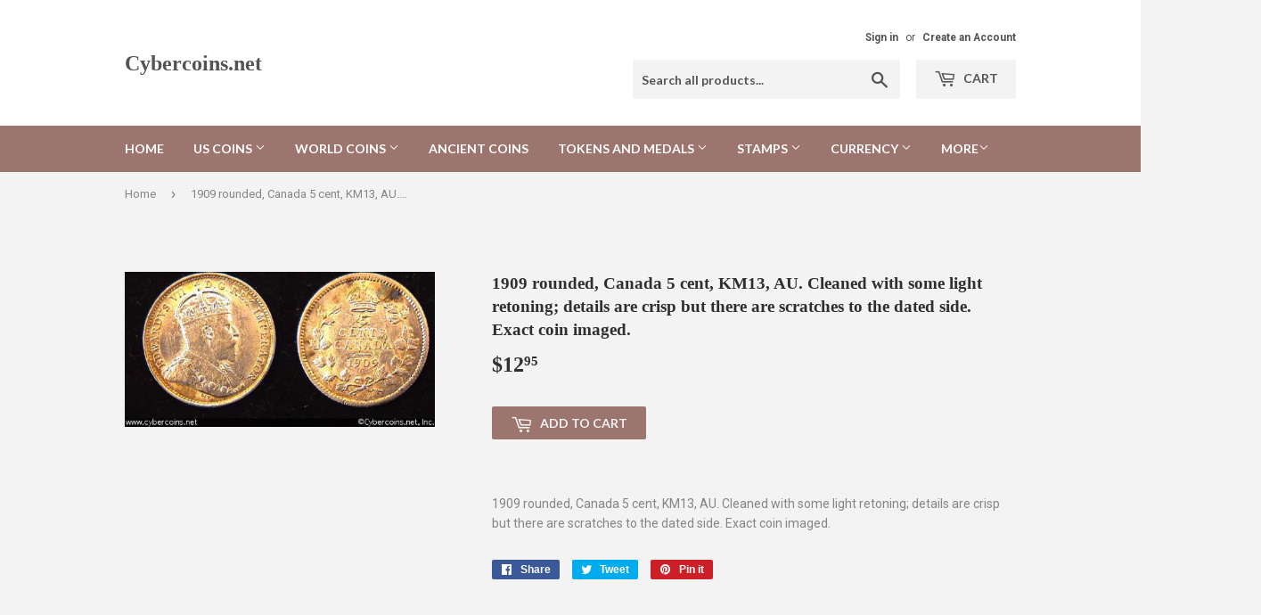

--- FILE ---
content_type: text/html; charset=utf-8
request_url: https://cybercoins.net/products/can5cs1909c
body_size: 15891
content:
<!doctype html>
<!--[if lt IE 7]><html class="no-js lt-ie9 lt-ie8 lt-ie7" lang="en"> <![endif]-->
<!--[if IE 7]><html class="no-js lt-ie9 lt-ie8" lang="en"> <![endif]-->
<!--[if IE 8]><html class="no-js lt-ie9" lang="en"> <![endif]-->
<!--[if IE 9 ]><html class="ie9 no-js"> <![endif]-->
<!--[if (gt IE 9)|!(IE)]><!--> <html class="no-touch no-js"> <!--<![endif]-->
<head>

  <!-- Basic page needs ================================================== -->
  <meta charset="utf-8">
  <meta http-equiv="X-UA-Compatible" content="IE=edge,chrome=1">

  

  <!-- Title and description ================================================== -->
  <title>
  1909 rounded, Canada 5 cent, KM13, AU. Cleaned with some light retonin &ndash; Cybercoins.net
  </title>


  
    <meta name="description" content="1909 rounded, Canada 5 cent, KM13, AU. Cleaned with some light retoning; details are crisp but there are scratches to the dated side. Exact coin imaged.">
  

  <!-- Product meta ================================================== -->
  
<meta property="og:site_name" content="Cybercoins.net">
<meta property="og:url" content="https://cybercoins.net/products/can5cs1909c">
<meta property="og:title" content="1909 rounded, Canada 5 cent, KM13, AU. Cleaned with some light retoning; details are crisp but there are scratches to the dated side. Exact coin imaged.">
<meta property="og:type" content="product">
<meta property="og:description" content="1909 rounded, Canada 5 cent, KM13, AU. Cleaned with some light retoning; details are crisp but there are scratches to the dated side. Exact coin imaged."><meta property="og:price:amount" content="12.95">
  <meta property="og:price:currency" content="USD"><meta property="og:image" content="http://cybercoins.net/cdn/shop/products/misc2-rip127_1024x1024.jpg?v=1507869078">
<meta property="og:image:secure_url" content="https://cybercoins.net/cdn/shop/products/misc2-rip127_1024x1024.jpg?v=1507869078">



  <meta name="twitter:card" content="summary_large_image">
  <meta name="twitter:image" content="https://cybercoins.net/cdn/shop/products/misc2-rip127_1024x1024.jpg?v=1507869078">
  <meta name="twitter:image:width" content="480">
  <meta name="twitter:image:height" content="480">

<meta name="twitter:title" content="1909 rounded, Canada 5 cent, KM13, AU. Cleaned with some light retoning; details are crisp but there are scratches to the dated side. Exact coin imaged.">
<meta name="twitter:description" content="1909 rounded, Canada 5 cent, KM13, AU. Cleaned with some light retoning; details are crisp but there are scratches to the dated side. Exact coin imaged.">


  <!-- Helpers ================================================== -->
  <link rel="canonical" href="https://cybercoins.net/products/can5cs1909c">
  <meta name="viewport" content="width=device-width,initial-scale=1">

  <!-- CSS ================================================== -->
  <link href="//cybercoins.net/cdn/shop/t/2/assets/theme.scss.css?v=41086674020845551771767046226" rel="stylesheet" type="text/css" media="all" />
  
  
  
  <link href="//fonts.googleapis.com/css?family=Roboto:400,700" rel="stylesheet" type="text/css" media="all" />



  
    
    
    <link href="//fonts.googleapis.com/css?family=Lato:700" rel="stylesheet" type="text/css" media="all" />
  



  <!-- Header hook for plugins ================================================== -->
  <script>window.performance && window.performance.mark && window.performance.mark('shopify.content_for_header.start');</script><meta id="shopify-digital-wallet" name="shopify-digital-wallet" content="/17092417/digital_wallets/dialog">
<link rel="alternate" type="application/json+oembed" href="https://cybercoins.net/products/can5cs1909c.oembed">
<script async="async" src="/checkouts/internal/preloads.js?locale=en-US"></script>
<script id="shopify-features" type="application/json">{"accessToken":"d41202def8a4c9c88eae084ddd7b167e","betas":["rich-media-storefront-analytics"],"domain":"cybercoins.net","predictiveSearch":true,"shopId":17092417,"locale":"en"}</script>
<script>var Shopify = Shopify || {};
Shopify.shop = "cybercoins-net.myshopify.com";
Shopify.locale = "en";
Shopify.currency = {"active":"USD","rate":"1.0"};
Shopify.country = "US";
Shopify.theme = {"name":"supply","id":166325964,"schema_name":"Supply","schema_version":"2.0.5","theme_store_id":679,"role":"main"};
Shopify.theme.handle = "null";
Shopify.theme.style = {"id":null,"handle":null};
Shopify.cdnHost = "cybercoins.net/cdn";
Shopify.routes = Shopify.routes || {};
Shopify.routes.root = "/";</script>
<script type="module">!function(o){(o.Shopify=o.Shopify||{}).modules=!0}(window);</script>
<script>!function(o){function n(){var o=[];function n(){o.push(Array.prototype.slice.apply(arguments))}return n.q=o,n}var t=o.Shopify=o.Shopify||{};t.loadFeatures=n(),t.autoloadFeatures=n()}(window);</script>
<script id="shop-js-analytics" type="application/json">{"pageType":"product"}</script>
<script defer="defer" async type="module" src="//cybercoins.net/cdn/shopifycloud/shop-js/modules/v2/client.init-shop-cart-sync_C5BV16lS.en.esm.js"></script>
<script defer="defer" async type="module" src="//cybercoins.net/cdn/shopifycloud/shop-js/modules/v2/chunk.common_CygWptCX.esm.js"></script>
<script type="module">
  await import("//cybercoins.net/cdn/shopifycloud/shop-js/modules/v2/client.init-shop-cart-sync_C5BV16lS.en.esm.js");
await import("//cybercoins.net/cdn/shopifycloud/shop-js/modules/v2/chunk.common_CygWptCX.esm.js");

  window.Shopify.SignInWithShop?.initShopCartSync?.({"fedCMEnabled":true,"windoidEnabled":true});

</script>
<script id="__st">var __st={"a":17092417,"offset":-18000,"reqid":"8a900a32-7aff-4cc7-a429-be5a4b408c52-1768799240","pageurl":"cybercoins.net\/products\/can5cs1909c","u":"ba91f29f7fb5","p":"product","rtyp":"product","rid":11797796044};</script>
<script>window.ShopifyPaypalV4VisibilityTracking = true;</script>
<script id="captcha-bootstrap">!function(){'use strict';const t='contact',e='account',n='new_comment',o=[[t,t],['blogs',n],['comments',n],[t,'customer']],c=[[e,'customer_login'],[e,'guest_login'],[e,'recover_customer_password'],[e,'create_customer']],r=t=>t.map((([t,e])=>`form[action*='/${t}']:not([data-nocaptcha='true']) input[name='form_type'][value='${e}']`)).join(','),a=t=>()=>t?[...document.querySelectorAll(t)].map((t=>t.form)):[];function s(){const t=[...o],e=r(t);return a(e)}const i='password',u='form_key',d=['recaptcha-v3-token','g-recaptcha-response','h-captcha-response',i],f=()=>{try{return window.sessionStorage}catch{return}},m='__shopify_v',_=t=>t.elements[u];function p(t,e,n=!1){try{const o=window.sessionStorage,c=JSON.parse(o.getItem(e)),{data:r}=function(t){const{data:e,action:n}=t;return t[m]||n?{data:e,action:n}:{data:t,action:n}}(c);for(const[e,n]of Object.entries(r))t.elements[e]&&(t.elements[e].value=n);n&&o.removeItem(e)}catch(o){console.error('form repopulation failed',{error:o})}}const l='form_type',E='cptcha';function T(t){t.dataset[E]=!0}const w=window,h=w.document,L='Shopify',v='ce_forms',y='captcha';let A=!1;((t,e)=>{const n=(g='f06e6c50-85a8-45c8-87d0-21a2b65856fe',I='https://cdn.shopify.com/shopifycloud/storefront-forms-hcaptcha/ce_storefront_forms_captcha_hcaptcha.v1.5.2.iife.js',D={infoText:'Protected by hCaptcha',privacyText:'Privacy',termsText:'Terms'},(t,e,n)=>{const o=w[L][v],c=o.bindForm;if(c)return c(t,g,e,D).then(n);var r;o.q.push([[t,g,e,D],n]),r=I,A||(h.body.append(Object.assign(h.createElement('script'),{id:'captcha-provider',async:!0,src:r})),A=!0)});var g,I,D;w[L]=w[L]||{},w[L][v]=w[L][v]||{},w[L][v].q=[],w[L][y]=w[L][y]||{},w[L][y].protect=function(t,e){n(t,void 0,e),T(t)},Object.freeze(w[L][y]),function(t,e,n,w,h,L){const[v,y,A,g]=function(t,e,n){const i=e?o:[],u=t?c:[],d=[...i,...u],f=r(d),m=r(i),_=r(d.filter((([t,e])=>n.includes(e))));return[a(f),a(m),a(_),s()]}(w,h,L),I=t=>{const e=t.target;return e instanceof HTMLFormElement?e:e&&e.form},D=t=>v().includes(t);t.addEventListener('submit',(t=>{const e=I(t);if(!e)return;const n=D(e)&&!e.dataset.hcaptchaBound&&!e.dataset.recaptchaBound,o=_(e),c=g().includes(e)&&(!o||!o.value);(n||c)&&t.preventDefault(),c&&!n&&(function(t){try{if(!f())return;!function(t){const e=f();if(!e)return;const n=_(t);if(!n)return;const o=n.value;o&&e.removeItem(o)}(t);const e=Array.from(Array(32),(()=>Math.random().toString(36)[2])).join('');!function(t,e){_(t)||t.append(Object.assign(document.createElement('input'),{type:'hidden',name:u})),t.elements[u].value=e}(t,e),function(t,e){const n=f();if(!n)return;const o=[...t.querySelectorAll(`input[type='${i}']`)].map((({name:t})=>t)),c=[...d,...o],r={};for(const[a,s]of new FormData(t).entries())c.includes(a)||(r[a]=s);n.setItem(e,JSON.stringify({[m]:1,action:t.action,data:r}))}(t,e)}catch(e){console.error('failed to persist form',e)}}(e),e.submit())}));const S=(t,e)=>{t&&!t.dataset[E]&&(n(t,e.some((e=>e===t))),T(t))};for(const o of['focusin','change'])t.addEventListener(o,(t=>{const e=I(t);D(e)&&S(e,y())}));const B=e.get('form_key'),M=e.get(l),P=B&&M;t.addEventListener('DOMContentLoaded',(()=>{const t=y();if(P)for(const e of t)e.elements[l].value===M&&p(e,B);[...new Set([...A(),...v().filter((t=>'true'===t.dataset.shopifyCaptcha))])].forEach((e=>S(e,t)))}))}(h,new URLSearchParams(w.location.search),n,t,e,['guest_login'])})(!0,!0)}();</script>
<script integrity="sha256-4kQ18oKyAcykRKYeNunJcIwy7WH5gtpwJnB7kiuLZ1E=" data-source-attribution="shopify.loadfeatures" defer="defer" src="//cybercoins.net/cdn/shopifycloud/storefront/assets/storefront/load_feature-a0a9edcb.js" crossorigin="anonymous"></script>
<script data-source-attribution="shopify.dynamic_checkout.dynamic.init">var Shopify=Shopify||{};Shopify.PaymentButton=Shopify.PaymentButton||{isStorefrontPortableWallets:!0,init:function(){window.Shopify.PaymentButton.init=function(){};var t=document.createElement("script");t.src="https://cybercoins.net/cdn/shopifycloud/portable-wallets/latest/portable-wallets.en.js",t.type="module",document.head.appendChild(t)}};
</script>
<script data-source-attribution="shopify.dynamic_checkout.buyer_consent">
  function portableWalletsHideBuyerConsent(e){var t=document.getElementById("shopify-buyer-consent"),n=document.getElementById("shopify-subscription-policy-button");t&&n&&(t.classList.add("hidden"),t.setAttribute("aria-hidden","true"),n.removeEventListener("click",e))}function portableWalletsShowBuyerConsent(e){var t=document.getElementById("shopify-buyer-consent"),n=document.getElementById("shopify-subscription-policy-button");t&&n&&(t.classList.remove("hidden"),t.removeAttribute("aria-hidden"),n.addEventListener("click",e))}window.Shopify?.PaymentButton&&(window.Shopify.PaymentButton.hideBuyerConsent=portableWalletsHideBuyerConsent,window.Shopify.PaymentButton.showBuyerConsent=portableWalletsShowBuyerConsent);
</script>
<script data-source-attribution="shopify.dynamic_checkout.cart.bootstrap">document.addEventListener("DOMContentLoaded",(function(){function t(){return document.querySelector("shopify-accelerated-checkout-cart, shopify-accelerated-checkout")}if(t())Shopify.PaymentButton.init();else{new MutationObserver((function(e,n){t()&&(Shopify.PaymentButton.init(),n.disconnect())})).observe(document.body,{childList:!0,subtree:!0})}}));
</script>

<script>window.performance && window.performance.mark && window.performance.mark('shopify.content_for_header.end');</script>

  

<!--[if lt IE 9]>
<script src="//cdnjs.cloudflare.com/ajax/libs/html5shiv/3.7.2/html5shiv.min.js" type="text/javascript"></script>
<script src="//cybercoins.net/cdn/shop/t/2/assets/respond.min.js?69" type="text/javascript"></script>
<link href="//cybercoins.net/cdn/shop/t/2/assets/respond-proxy.html" id="respond-proxy" rel="respond-proxy" />
<link href="//cybercoins.net/search?q=8a61890f7faeeff97536259a5fbdfee0" id="respond-redirect" rel="respond-redirect" />
<script src="//cybercoins.net/search?q=8a61890f7faeeff97536259a5fbdfee0" type="text/javascript"></script>
<![endif]-->
<!--[if (lte IE 9) ]><script src="//cybercoins.net/cdn/shop/t/2/assets/match-media.min.js?69" type="text/javascript"></script><![endif]-->


  
  

  <script src="//ajax.googleapis.com/ajax/libs/jquery/1.11.0/jquery.min.js" type="text/javascript"></script>


  <!--[if (gt IE 9)|!(IE)]><!--><script src="//cybercoins.net/cdn/shop/t/2/assets/vendor.js?v=77006336269012142731485378648" defer="defer"></script><!--<![endif]-->
  <!--[if lte IE 9]><script src="//cybercoins.net/cdn/shop/t/2/assets/vendor.js?v=77006336269012142731485378648"></script><![endif]-->

  <!--[if (gt IE 9)|!(IE)]><!--><script src="//cybercoins.net/cdn/shop/t/2/assets/theme.js?v=4407056546981983751489521465" defer="defer"></script><!--<![endif]-->
  <!--[if lte IE 9]><script src="//cybercoins.net/cdn/shop/t/2/assets/theme.js?v=4407056546981983751489521465"></script><![endif]-->


<link href="https://monorail-edge.shopifysvc.com" rel="dns-prefetch">
<script>(function(){if ("sendBeacon" in navigator && "performance" in window) {try {var session_token_from_headers = performance.getEntriesByType('navigation')[0].serverTiming.find(x => x.name == '_s').description;} catch {var session_token_from_headers = undefined;}var session_cookie_matches = document.cookie.match(/_shopify_s=([^;]*)/);var session_token_from_cookie = session_cookie_matches && session_cookie_matches.length === 2 ? session_cookie_matches[1] : "";var session_token = session_token_from_headers || session_token_from_cookie || "";function handle_abandonment_event(e) {var entries = performance.getEntries().filter(function(entry) {return /monorail-edge.shopifysvc.com/.test(entry.name);});if (!window.abandonment_tracked && entries.length === 0) {window.abandonment_tracked = true;var currentMs = Date.now();var navigation_start = performance.timing.navigationStart;var payload = {shop_id: 17092417,url: window.location.href,navigation_start,duration: currentMs - navigation_start,session_token,page_type: "product"};window.navigator.sendBeacon("https://monorail-edge.shopifysvc.com/v1/produce", JSON.stringify({schema_id: "online_store_buyer_site_abandonment/1.1",payload: payload,metadata: {event_created_at_ms: currentMs,event_sent_at_ms: currentMs}}));}}window.addEventListener('pagehide', handle_abandonment_event);}}());</script>
<script id="web-pixels-manager-setup">(function e(e,d,r,n,o){if(void 0===o&&(o={}),!Boolean(null===(a=null===(i=window.Shopify)||void 0===i?void 0:i.analytics)||void 0===a?void 0:a.replayQueue)){var i,a;window.Shopify=window.Shopify||{};var t=window.Shopify;t.analytics=t.analytics||{};var s=t.analytics;s.replayQueue=[],s.publish=function(e,d,r){return s.replayQueue.push([e,d,r]),!0};try{self.performance.mark("wpm:start")}catch(e){}var l=function(){var e={modern:/Edge?\/(1{2}[4-9]|1[2-9]\d|[2-9]\d{2}|\d{4,})\.\d+(\.\d+|)|Firefox\/(1{2}[4-9]|1[2-9]\d|[2-9]\d{2}|\d{4,})\.\d+(\.\d+|)|Chrom(ium|e)\/(9{2}|\d{3,})\.\d+(\.\d+|)|(Maci|X1{2}).+ Version\/(15\.\d+|(1[6-9]|[2-9]\d|\d{3,})\.\d+)([,.]\d+|)( \(\w+\)|)( Mobile\/\w+|) Safari\/|Chrome.+OPR\/(9{2}|\d{3,})\.\d+\.\d+|(CPU[ +]OS|iPhone[ +]OS|CPU[ +]iPhone|CPU IPhone OS|CPU iPad OS)[ +]+(15[._]\d+|(1[6-9]|[2-9]\d|\d{3,})[._]\d+)([._]\d+|)|Android:?[ /-](13[3-9]|1[4-9]\d|[2-9]\d{2}|\d{4,})(\.\d+|)(\.\d+|)|Android.+Firefox\/(13[5-9]|1[4-9]\d|[2-9]\d{2}|\d{4,})\.\d+(\.\d+|)|Android.+Chrom(ium|e)\/(13[3-9]|1[4-9]\d|[2-9]\d{2}|\d{4,})\.\d+(\.\d+|)|SamsungBrowser\/([2-9]\d|\d{3,})\.\d+/,legacy:/Edge?\/(1[6-9]|[2-9]\d|\d{3,})\.\d+(\.\d+|)|Firefox\/(5[4-9]|[6-9]\d|\d{3,})\.\d+(\.\d+|)|Chrom(ium|e)\/(5[1-9]|[6-9]\d|\d{3,})\.\d+(\.\d+|)([\d.]+$|.*Safari\/(?![\d.]+ Edge\/[\d.]+$))|(Maci|X1{2}).+ Version\/(10\.\d+|(1[1-9]|[2-9]\d|\d{3,})\.\d+)([,.]\d+|)( \(\w+\)|)( Mobile\/\w+|) Safari\/|Chrome.+OPR\/(3[89]|[4-9]\d|\d{3,})\.\d+\.\d+|(CPU[ +]OS|iPhone[ +]OS|CPU[ +]iPhone|CPU IPhone OS|CPU iPad OS)[ +]+(10[._]\d+|(1[1-9]|[2-9]\d|\d{3,})[._]\d+)([._]\d+|)|Android:?[ /-](13[3-9]|1[4-9]\d|[2-9]\d{2}|\d{4,})(\.\d+|)(\.\d+|)|Mobile Safari.+OPR\/([89]\d|\d{3,})\.\d+\.\d+|Android.+Firefox\/(13[5-9]|1[4-9]\d|[2-9]\d{2}|\d{4,})\.\d+(\.\d+|)|Android.+Chrom(ium|e)\/(13[3-9]|1[4-9]\d|[2-9]\d{2}|\d{4,})\.\d+(\.\d+|)|Android.+(UC? ?Browser|UCWEB|U3)[ /]?(15\.([5-9]|\d{2,})|(1[6-9]|[2-9]\d|\d{3,})\.\d+)\.\d+|SamsungBrowser\/(5\.\d+|([6-9]|\d{2,})\.\d+)|Android.+MQ{2}Browser\/(14(\.(9|\d{2,})|)|(1[5-9]|[2-9]\d|\d{3,})(\.\d+|))(\.\d+|)|K[Aa][Ii]OS\/(3\.\d+|([4-9]|\d{2,})\.\d+)(\.\d+|)/},d=e.modern,r=e.legacy,n=navigator.userAgent;return n.match(d)?"modern":n.match(r)?"legacy":"unknown"}(),u="modern"===l?"modern":"legacy",c=(null!=n?n:{modern:"",legacy:""})[u],f=function(e){return[e.baseUrl,"/wpm","/b",e.hashVersion,"modern"===e.buildTarget?"m":"l",".js"].join("")}({baseUrl:d,hashVersion:r,buildTarget:u}),m=function(e){var d=e.version,r=e.bundleTarget,n=e.surface,o=e.pageUrl,i=e.monorailEndpoint;return{emit:function(e){var a=e.status,t=e.errorMsg,s=(new Date).getTime(),l=JSON.stringify({metadata:{event_sent_at_ms:s},events:[{schema_id:"web_pixels_manager_load/3.1",payload:{version:d,bundle_target:r,page_url:o,status:a,surface:n,error_msg:t},metadata:{event_created_at_ms:s}}]});if(!i)return console&&console.warn&&console.warn("[Web Pixels Manager] No Monorail endpoint provided, skipping logging."),!1;try{return self.navigator.sendBeacon.bind(self.navigator)(i,l)}catch(e){}var u=new XMLHttpRequest;try{return u.open("POST",i,!0),u.setRequestHeader("Content-Type","text/plain"),u.send(l),!0}catch(e){return console&&console.warn&&console.warn("[Web Pixels Manager] Got an unhandled error while logging to Monorail."),!1}}}}({version:r,bundleTarget:l,surface:e.surface,pageUrl:self.location.href,monorailEndpoint:e.monorailEndpoint});try{o.browserTarget=l,function(e){var d=e.src,r=e.async,n=void 0===r||r,o=e.onload,i=e.onerror,a=e.sri,t=e.scriptDataAttributes,s=void 0===t?{}:t,l=document.createElement("script"),u=document.querySelector("head"),c=document.querySelector("body");if(l.async=n,l.src=d,a&&(l.integrity=a,l.crossOrigin="anonymous"),s)for(var f in s)if(Object.prototype.hasOwnProperty.call(s,f))try{l.dataset[f]=s[f]}catch(e){}if(o&&l.addEventListener("load",o),i&&l.addEventListener("error",i),u)u.appendChild(l);else{if(!c)throw new Error("Did not find a head or body element to append the script");c.appendChild(l)}}({src:f,async:!0,onload:function(){if(!function(){var e,d;return Boolean(null===(d=null===(e=window.Shopify)||void 0===e?void 0:e.analytics)||void 0===d?void 0:d.initialized)}()){var d=window.webPixelsManager.init(e)||void 0;if(d){var r=window.Shopify.analytics;r.replayQueue.forEach((function(e){var r=e[0],n=e[1],o=e[2];d.publishCustomEvent(r,n,o)})),r.replayQueue=[],r.publish=d.publishCustomEvent,r.visitor=d.visitor,r.initialized=!0}}},onerror:function(){return m.emit({status:"failed",errorMsg:"".concat(f," has failed to load")})},sri:function(e){var d=/^sha384-[A-Za-z0-9+/=]+$/;return"string"==typeof e&&d.test(e)}(c)?c:"",scriptDataAttributes:o}),m.emit({status:"loading"})}catch(e){m.emit({status:"failed",errorMsg:(null==e?void 0:e.message)||"Unknown error"})}}})({shopId: 17092417,storefrontBaseUrl: "https://cybercoins.net",extensionsBaseUrl: "https://extensions.shopifycdn.com/cdn/shopifycloud/web-pixels-manager",monorailEndpoint: "https://monorail-edge.shopifysvc.com/unstable/produce_batch",surface: "storefront-renderer",enabledBetaFlags: ["2dca8a86"],webPixelsConfigList: [{"id":"shopify-app-pixel","configuration":"{}","eventPayloadVersion":"v1","runtimeContext":"STRICT","scriptVersion":"0450","apiClientId":"shopify-pixel","type":"APP","privacyPurposes":["ANALYTICS","MARKETING"]},{"id":"shopify-custom-pixel","eventPayloadVersion":"v1","runtimeContext":"LAX","scriptVersion":"0450","apiClientId":"shopify-pixel","type":"CUSTOM","privacyPurposes":["ANALYTICS","MARKETING"]}],isMerchantRequest: false,initData: {"shop":{"name":"Cybercoins.net","paymentSettings":{"currencyCode":"USD"},"myshopifyDomain":"cybercoins-net.myshopify.com","countryCode":"US","storefrontUrl":"https:\/\/cybercoins.net"},"customer":null,"cart":null,"checkout":null,"productVariants":[{"price":{"amount":12.95,"currencyCode":"USD"},"product":{"title":"1909 rounded, Canada 5 cent, KM13, AU. Cleaned with some light retoning; details are crisp but there are scratches to the dated side. Exact coin imaged.","vendor":"Cybercoins.net","id":"11797796044","untranslatedTitle":"1909 rounded, Canada 5 cent, KM13, AU. Cleaned with some light retoning; details are crisp but there are scratches to the dated side. Exact coin imaged.","url":"\/products\/can5cs1909c","type":"Canadian 5 Cent Silver"},"id":"47656909452","image":{"src":"\/\/cybercoins.net\/cdn\/shop\/products\/misc2-rip127.jpg?v=1507869078"},"sku":"can5cs1909c","title":"Default Title","untranslatedTitle":"Default Title"}],"purchasingCompany":null},},"https://cybercoins.net/cdn","fcfee988w5aeb613cpc8e4bc33m6693e112",{"modern":"","legacy":""},{"shopId":"17092417","storefrontBaseUrl":"https:\/\/cybercoins.net","extensionBaseUrl":"https:\/\/extensions.shopifycdn.com\/cdn\/shopifycloud\/web-pixels-manager","surface":"storefront-renderer","enabledBetaFlags":"[\"2dca8a86\"]","isMerchantRequest":"false","hashVersion":"fcfee988w5aeb613cpc8e4bc33m6693e112","publish":"custom","events":"[[\"page_viewed\",{}],[\"product_viewed\",{\"productVariant\":{\"price\":{\"amount\":12.95,\"currencyCode\":\"USD\"},\"product\":{\"title\":\"1909 rounded, Canada 5 cent, KM13, AU. Cleaned with some light retoning; details are crisp but there are scratches to the dated side. Exact coin imaged.\",\"vendor\":\"Cybercoins.net\",\"id\":\"11797796044\",\"untranslatedTitle\":\"1909 rounded, Canada 5 cent, KM13, AU. Cleaned with some light retoning; details are crisp but there are scratches to the dated side. Exact coin imaged.\",\"url\":\"\/products\/can5cs1909c\",\"type\":\"Canadian 5 Cent Silver\"},\"id\":\"47656909452\",\"image\":{\"src\":\"\/\/cybercoins.net\/cdn\/shop\/products\/misc2-rip127.jpg?v=1507869078\"},\"sku\":\"can5cs1909c\",\"title\":\"Default Title\",\"untranslatedTitle\":\"Default Title\"}}]]"});</script><script>
  window.ShopifyAnalytics = window.ShopifyAnalytics || {};
  window.ShopifyAnalytics.meta = window.ShopifyAnalytics.meta || {};
  window.ShopifyAnalytics.meta.currency = 'USD';
  var meta = {"product":{"id":11797796044,"gid":"gid:\/\/shopify\/Product\/11797796044","vendor":"Cybercoins.net","type":"Canadian 5 Cent Silver","handle":"can5cs1909c","variants":[{"id":47656909452,"price":1295,"name":"1909 rounded, Canada 5 cent, KM13, AU. Cleaned with some light retoning; details are crisp but there are scratches to the dated side. Exact coin imaged.","public_title":null,"sku":"can5cs1909c"}],"remote":false},"page":{"pageType":"product","resourceType":"product","resourceId":11797796044,"requestId":"8a900a32-7aff-4cc7-a429-be5a4b408c52-1768799240"}};
  for (var attr in meta) {
    window.ShopifyAnalytics.meta[attr] = meta[attr];
  }
</script>
<script class="analytics">
  (function () {
    var customDocumentWrite = function(content) {
      var jquery = null;

      if (window.jQuery) {
        jquery = window.jQuery;
      } else if (window.Checkout && window.Checkout.$) {
        jquery = window.Checkout.$;
      }

      if (jquery) {
        jquery('body').append(content);
      }
    };

    var hasLoggedConversion = function(token) {
      if (token) {
        return document.cookie.indexOf('loggedConversion=' + token) !== -1;
      }
      return false;
    }

    var setCookieIfConversion = function(token) {
      if (token) {
        var twoMonthsFromNow = new Date(Date.now());
        twoMonthsFromNow.setMonth(twoMonthsFromNow.getMonth() + 2);

        document.cookie = 'loggedConversion=' + token + '; expires=' + twoMonthsFromNow;
      }
    }

    var trekkie = window.ShopifyAnalytics.lib = window.trekkie = window.trekkie || [];
    if (trekkie.integrations) {
      return;
    }
    trekkie.methods = [
      'identify',
      'page',
      'ready',
      'track',
      'trackForm',
      'trackLink'
    ];
    trekkie.factory = function(method) {
      return function() {
        var args = Array.prototype.slice.call(arguments);
        args.unshift(method);
        trekkie.push(args);
        return trekkie;
      };
    };
    for (var i = 0; i < trekkie.methods.length; i++) {
      var key = trekkie.methods[i];
      trekkie[key] = trekkie.factory(key);
    }
    trekkie.load = function(config) {
      trekkie.config = config || {};
      trekkie.config.initialDocumentCookie = document.cookie;
      var first = document.getElementsByTagName('script')[0];
      var script = document.createElement('script');
      script.type = 'text/javascript';
      script.onerror = function(e) {
        var scriptFallback = document.createElement('script');
        scriptFallback.type = 'text/javascript';
        scriptFallback.onerror = function(error) {
                var Monorail = {
      produce: function produce(monorailDomain, schemaId, payload) {
        var currentMs = new Date().getTime();
        var event = {
          schema_id: schemaId,
          payload: payload,
          metadata: {
            event_created_at_ms: currentMs,
            event_sent_at_ms: currentMs
          }
        };
        return Monorail.sendRequest("https://" + monorailDomain + "/v1/produce", JSON.stringify(event));
      },
      sendRequest: function sendRequest(endpointUrl, payload) {
        // Try the sendBeacon API
        if (window && window.navigator && typeof window.navigator.sendBeacon === 'function' && typeof window.Blob === 'function' && !Monorail.isIos12()) {
          var blobData = new window.Blob([payload], {
            type: 'text/plain'
          });

          if (window.navigator.sendBeacon(endpointUrl, blobData)) {
            return true;
          } // sendBeacon was not successful

        } // XHR beacon

        var xhr = new XMLHttpRequest();

        try {
          xhr.open('POST', endpointUrl);
          xhr.setRequestHeader('Content-Type', 'text/plain');
          xhr.send(payload);
        } catch (e) {
          console.log(e);
        }

        return false;
      },
      isIos12: function isIos12() {
        return window.navigator.userAgent.lastIndexOf('iPhone; CPU iPhone OS 12_') !== -1 || window.navigator.userAgent.lastIndexOf('iPad; CPU OS 12_') !== -1;
      }
    };
    Monorail.produce('monorail-edge.shopifysvc.com',
      'trekkie_storefront_load_errors/1.1',
      {shop_id: 17092417,
      theme_id: 166325964,
      app_name: "storefront",
      context_url: window.location.href,
      source_url: "//cybercoins.net/cdn/s/trekkie.storefront.cd680fe47e6c39ca5d5df5f0a32d569bc48c0f27.min.js"});

        };
        scriptFallback.async = true;
        scriptFallback.src = '//cybercoins.net/cdn/s/trekkie.storefront.cd680fe47e6c39ca5d5df5f0a32d569bc48c0f27.min.js';
        first.parentNode.insertBefore(scriptFallback, first);
      };
      script.async = true;
      script.src = '//cybercoins.net/cdn/s/trekkie.storefront.cd680fe47e6c39ca5d5df5f0a32d569bc48c0f27.min.js';
      first.parentNode.insertBefore(script, first);
    };
    trekkie.load(
      {"Trekkie":{"appName":"storefront","development":false,"defaultAttributes":{"shopId":17092417,"isMerchantRequest":null,"themeId":166325964,"themeCityHash":"16982439615143597393","contentLanguage":"en","currency":"USD","eventMetadataId":"3a25cb28-765e-4357-af3d-e7d86bbb6a20"},"isServerSideCookieWritingEnabled":true,"monorailRegion":"shop_domain","enabledBetaFlags":["65f19447"]},"Session Attribution":{},"S2S":{"facebookCapiEnabled":false,"source":"trekkie-storefront-renderer","apiClientId":580111}}
    );

    var loaded = false;
    trekkie.ready(function() {
      if (loaded) return;
      loaded = true;

      window.ShopifyAnalytics.lib = window.trekkie;

      var originalDocumentWrite = document.write;
      document.write = customDocumentWrite;
      try { window.ShopifyAnalytics.merchantGoogleAnalytics.call(this); } catch(error) {};
      document.write = originalDocumentWrite;

      window.ShopifyAnalytics.lib.page(null,{"pageType":"product","resourceType":"product","resourceId":11797796044,"requestId":"8a900a32-7aff-4cc7-a429-be5a4b408c52-1768799240","shopifyEmitted":true});

      var match = window.location.pathname.match(/checkouts\/(.+)\/(thank_you|post_purchase)/)
      var token = match? match[1]: undefined;
      if (!hasLoggedConversion(token)) {
        setCookieIfConversion(token);
        window.ShopifyAnalytics.lib.track("Viewed Product",{"currency":"USD","variantId":47656909452,"productId":11797796044,"productGid":"gid:\/\/shopify\/Product\/11797796044","name":"1909 rounded, Canada 5 cent, KM13, AU. Cleaned with some light retoning; details are crisp but there are scratches to the dated side. Exact coin imaged.","price":"12.95","sku":"can5cs1909c","brand":"Cybercoins.net","variant":null,"category":"Canadian 5 Cent Silver","nonInteraction":true,"remote":false},undefined,undefined,{"shopifyEmitted":true});
      window.ShopifyAnalytics.lib.track("monorail:\/\/trekkie_storefront_viewed_product\/1.1",{"currency":"USD","variantId":47656909452,"productId":11797796044,"productGid":"gid:\/\/shopify\/Product\/11797796044","name":"1909 rounded, Canada 5 cent, KM13, AU. Cleaned with some light retoning; details are crisp but there are scratches to the dated side. Exact coin imaged.","price":"12.95","sku":"can5cs1909c","brand":"Cybercoins.net","variant":null,"category":"Canadian 5 Cent Silver","nonInteraction":true,"remote":false,"referer":"https:\/\/cybercoins.net\/products\/can5cs1909c"});
      }
    });


        var eventsListenerScript = document.createElement('script');
        eventsListenerScript.async = true;
        eventsListenerScript.src = "//cybercoins.net/cdn/shopifycloud/storefront/assets/shop_events_listener-3da45d37.js";
        document.getElementsByTagName('head')[0].appendChild(eventsListenerScript);

})();</script>
<script
  defer
  src="https://cybercoins.net/cdn/shopifycloud/perf-kit/shopify-perf-kit-3.0.4.min.js"
  data-application="storefront-renderer"
  data-shop-id="17092417"
  data-render-region="gcp-us-central1"
  data-page-type="product"
  data-theme-instance-id="166325964"
  data-theme-name="Supply"
  data-theme-version="2.0.5"
  data-monorail-region="shop_domain"
  data-resource-timing-sampling-rate="10"
  data-shs="true"
  data-shs-beacon="true"
  data-shs-export-with-fetch="true"
  data-shs-logs-sample-rate="1"
  data-shs-beacon-endpoint="https://cybercoins.net/api/collect"
></script>
</head>

<body id="1909-rounded-canada-5-cent-km13-au-cleaned-with-some-light-retonin" class="template-product" >

  <div id="shopify-section-header" class="shopify-section header-section"><header class="site-header" role="banner" data-section-id="header" data-section-type="header-section">
  <div class="wrapper">

    <div class="grid--full">
      <div class="grid-item large--one-half">
        
          <div class="h1 header-logo" itemscope itemtype="http://schema.org/Organization">
        
          
            <a href="/" itemprop="url">Cybercoins.net</a>
          
        
          </div>
        
      </div>

      <div class="grid-item large--one-half text-center large--text-right">
        
          <div class="site-header--text-links medium-down--hide">
            

            
              <span class="site-header--meta-links medium-down--hide">
                
                  <a href="/account/login" id="customer_login_link">Sign in</a>
                  <span class="site-header--spacer">or</span>
                  <a href="/account/register" id="customer_register_link">Create an Account</a>
                
              </span>
            
          </div>

          <br class="medium-down--hide">
        

        <form action="/search" method="get" class="search-bar" role="search">
  <input type="hidden" name="type" value="product">

  <input type="search" name="q" value="" placeholder="Search all products..." aria-label="Search all products...">
  <button type="submit" class="search-bar--submit icon-fallback-text">
    <span class="icon icon-search" aria-hidden="true"></span>
    <span class="fallback-text">Search</span>
  </button>
</form>


        <a href="/cart" class="header-cart-btn cart-toggle">
          <span class="icon icon-cart"></span>
          Cart <span class="cart-count cart-badge--desktop hidden-count">0</span>
        </a>
      </div>
    </div>

  </div>
</header>

<nav class="nav-bar" role="navigation">
  <div class="wrapper">
    <form action="/search" method="get" class="search-bar" role="search">
  <input type="hidden" name="type" value="product">

  <input type="search" name="q" value="" placeholder="Search all products..." aria-label="Search all products...">
  <button type="submit" class="search-bar--submit icon-fallback-text">
    <span class="icon icon-search" aria-hidden="true"></span>
    <span class="fallback-text">Search</span>
  </button>
</form>

    <ul class="site-nav" id="accessibleNav">
  
  
    
    
      <li >
        <a href="/">Home</a>
      </li>
    
  
    
    
      <li class="site-nav--has-dropdown" aria-haspopup="true">
        <a href="/search">
          US Coins
          <span class="icon-fallback-text">
            <span class="icon icon-arrow-down" aria-hidden="true"></span>
          </span>
        </a>
        <ul class="site-nav--dropdown">
          
            <li ><a href="/collections/half-cents">Half cents</a></li>
          
            <li ><a href="/pages/large-cents">Large Cents</a></li>
          
            <li ><a href="/collections/large-cents-flowing-hair-liberty-cap-draped-bust-classic-head">Large Cents; Flowing Hair, Liberty Cap, Draped Bust, Classic Head</a></li>
          
            <li ><a href="/collections/large-cents-coronet-head">Large Cents: Coronet Head</a></li>
          
            <li ><a href="/collections/large-cents-braided-hair">Large Cents: Braided Hair</a></li>
          
            <li ><a href="/collections/flying-eagle-cents">Flying Eagle Cents 1856-1858</a></li>
          
            <li ><a href="/pages/indian-cents">Indian Head Cents</a></li>
          
            <li ><a href="/collections/indian-head-cents-1859-1864">Indian Head Cents 1859-1864</a></li>
          
            <li ><a href="/collections/indian-head-cents-1865-1879">Indian Head Cents 1865-1879</a></li>
          
            <li ><a href="/collections/indian-head-cents-1880-1895">indian Head Cents 1880-1895</a></li>
          
            <li ><a href="/collections/indian-head-cents-1896-1909">indian Head Cents 1896-1909</a></li>
          
            <li ><a href="/pages/lincoln-cents">Lincoln Cents</a></li>
          
            <li ><a href="/collections/lincoln-cents-1909-1921">Lincoln Cents 1909-1921</a></li>
          
            <li ><a href="/collections/lincoln-cents-1922-1937">Lincoln Cents 1922-1937</a></li>
          
            <li ><a href="/collections/lincoln-cents-1938-1946">Lincoln Cents 1938-1946</a></li>
          
            <li ><a href="/collections/lincoln-cents-1947-to-present">Lincoln Cents 1947 to present</a></li>
          
            <li ><a href="/collections/2-cent-pieces">2 cent pieces</a></li>
          
            <li ><a href="/collections/3-cent-pieces">3 cent pieces</a></li>
          
            <li ><a href="/collections/shield-nickels">Shield Nickels</a></li>
          
            <li ><a href="/pages/liberty-v-nickels-1">Liberty V Nickels</a></li>
          
            <li ><a href="/collections/liberty-or-v-nickels-1883-1896">Liberty or V Nickel 1883-1896</a></li>
          
            <li ><a href="/collections/liberty-or-v-nickels-1897-1912">Liberty or V Nickel 1897-1912</a></li>
          
            <li ><a href="/pages/buffalo-nickels">Buffalo Nickels</a></li>
          
            <li ><a href="/collections/buffalo-nickels-1913-1918">Buffalo Nickels 1913-1918</a></li>
          
            <li ><a href="/collections/buffalo-nickels-1919-1927">Buffalo Nickels 1919-1927</a></li>
          
            <li ><a href="/collections/buffalo-nickels-1928-1938">Buffalo Nickels 1928-1938</a></li>
          
            <li ><a href="/pages/jefferson-nickels">Jefferson Nickels</a></li>
          
            <li ><a href="/collections/jefferson-nickels-1938-1949">Jefferson Nickels 1938-1949</a></li>
          
            <li ><a href="/collections/jefferson-nickels-1950-to-present">Jefferson Nickels 1950 to present</a></li>
          
            <li ><a href="/collections/half-dimes">Half Dimes</a></li>
          
            <li ><a href="/collections/bust-and-seated-dimes">Bust and Seated Dimes</a></li>
          
            <li ><a href="/pages/barber-dimes">Barber Dimes</a></li>
          
            <li ><a href="/collections/barber-dimes-1892-1906">Barber Dimes 1892-1906</a></li>
          
            <li ><a href="/collections/barber-dimes-1907-1916">Barber Dimes 1907-1916</a></li>
          
            <li ><a href="/pages/mercury-or-winged-liberty-dimes">Mercury Dimes</a></li>
          
            <li ><a href="/collections/mercury-dimes-1916-1924">Mercury Dimes 1916-1924</a></li>
          
            <li ><a href="/collections/mercury-dimes-1925-1930">Mercury Dimes 1925-1930</a></li>
          
            <li ><a href="/collections/mercury-dimes-1931-1939">Mercury Dimes 1931-1939</a></li>
          
            <li ><a href="/collections/mercury-dimes-1940-1945">Mercury Dimes 1940-1945</a></li>
          
            <li ><a href="/pages/roosevelt-dimes">Roosevelt Dimes</a></li>
          
            <li ><a href="/collections/roosevelt-dimes-1946-1955">Roosevelt Dimes 1946-1955</a></li>
          
            <li ><a href="/collections/roosevelt-dimes-1956-to-present">Roosevelt Dimes 1956 to present</a></li>
          
            <li ><a href="/collections/twenty-cent-pieces">Twenty Cent Pieces</a></li>
          
            <li ><a href="/collections/bust-and-seated-quarters">Bust and Seated Quarters</a></li>
          
            <li ><a href="/collections/barber-quarters-1892-1906">Barber Quarters 1892-1906</a></li>
          
            <li ><a href="/collections/barber-quarters-1907-1916">Barber Quarters 1907-1916</a></li>
          
            <li ><a href="/collections/standing-liberty-quarters">Standing Liberty Quarters</a></li>
          
            <li ><a href="/pages/washington-quarters">Washington Quarters</a></li>
          
            <li ><a href="/collections/washington-quarters-1932-1940">Washington Quarters 1932-1940</a></li>
          
            <li ><a href="/collections/washington-quarters-1941-1945">Washington Quarters 1941-1945</a></li>
          
            <li ><a href="/collections/washington-quarters-1946-1952">Washington Quarters 1946-1952</a></li>
          
            <li ><a href="/collections/washington-quarters-1953-1974">Washington Quarters 1953-1974</a></li>
          
            <li ><a href="/collections/washington-quarters-1975-present">Washington Quarters 1975 to present</a></li>
          
            <li ><a href="/collections/bust-half-dollars-1">Bust Half Dollars</a></li>
          
            <li ><a href="/collections/seated-half-dollars">Seated Liberty Half Dollars</a></li>
          
            <li ><a href="/pages/barber-half-dollars">Barber Half Dollars</a></li>
          
            <li ><a href="/collections/barber-half-dollars-1892-1901">Barber Half Dollars 1892-1901</a></li>
          
            <li ><a href="/collections/barber-half-dollars-1902-1907">Barber Half Dollars 1902-1907</a></li>
          
            <li ><a href="/collections/barber-half-dollars-1908-1910">Barber Half Dollars 1908-1910</a></li>
          
            <li ><a href="/collections/barber-half-dollars-1911-1915">Barber Half Dollars 1911-1915</a></li>
          
            <li ><a href="/pages/walking-liberty-half-dollars">Walking Liberty Half Dollars</a></li>
          
            <li ><a href="/collections/walking-liberty-half-dollars-1916-1938">Walking Liberty Half Dollars 1916-1938</a></li>
          
            <li ><a href="/collections/walking-liberty-half-dollars-1939-1947">Walking Liberty Half Dollars 1939-1947</a></li>
          
            <li ><a href="/collections/franklin-half-dollars">Franklin Half Dollars</a></li>
          
            <li ><a href="/collections/kennedy-half-dollars">Kennedy Half Dollars</a></li>
          
            <li ><a href="/collections/bust-and-seated-dollar">Bust, Seated and Trade Dollars</a></li>
          
            <li ><a href="/pages/morgan-dollars">Morgan Dollars</a></li>
          
            <li ><a href="/collections/morgan-dollars-1878-1883">Morgan Dollar 1878-1883</a></li>
          
            <li ><a href="/collections/morgan-dollar-1884-1889">Morgan Dollars 1884-1889</a></li>
          
            <li ><a href="/collections/morgan-dollar-1890-1899">Morgan Dollars 1890-1899</a></li>
          
            <li ><a href="/collections/morgan-dollar-1900-1921">Morgan Dollars 1900-1921</a></li>
          
            <li ><a href="/collections/peace-dollars">Peace Dollars</a></li>
          
            <li ><a href="/collections/colonial-era-coins-a-g">Colonial Era Coins A-G</a></li>
          
            <li ><a href="/collections/colonial-era-coins-h-z">Colonial Era Coins H-Z</a></li>
          
            <li ><a href="/collections/medieval-early-coins-a-f">Medieval-Early Coins A-F</a></li>
          
            <li ><a href="/collections/medieval-early-coins-g-z">Medieval-Early Coins G-Z</a></li>
          
            <li ><a href="/collections/proof-sets-us">Proof Sets US</a></li>
          
            <li ><a href="/collections/proof-singles-cents">Proof Singles: Cents</a></li>
          
            <li ><a href="/collections/proof-singles-nickels">Proof Singles: Nickels</a></li>
          
            <li ><a href="/collections/proof-singles-dimes">Proof Singles: Dimes</a></li>
          
            <li ><a href="/collections/proof-singles-quarters">Proof Singles: Quarters</a></li>
          
            <li ><a href="/collections/proof-singles-half-dollars">Proof Singles: Half Dollars</a></li>
          
            <li ><a href="/collections/proof-singles-dollars">Proof Singles: Dollars</a></li>
          
            <li ><a href="/collections/wholesale-collections-and-bulk-lots">Wholesale Collections</a></li>
          
            <li ><a href="/collections/early-commemoratives-us">Early US commemoratives</a></li>
          
            <li ><a href="/collections/coin-rolls">Coin rolls</a></li>
          
            <li ><a href="/collections/errors">Errors</a></li>
          
        </ul>
      </li>
    
  
    
    
      <li class="site-nav--has-dropdown" aria-haspopup="true">
        <a href="/collections/all">
          World Coins
          <span class="icon-fallback-text">
            <span class="icon icon-arrow-down" aria-hidden="true"></span>
          </span>
        </a>
        <ul class="site-nav--dropdown">
          
            <li ><a href="/collections/world-coins-a">World Coins A</a></li>
          
            <li ><a href="/collections/world-coins-australia">World Coins Australia</a></li>
          
            <li ><a href="/collections/world-coins-austria">World Coins Austria</a></li>
          
            <li ><a href="/collections/world-coins-b">World Coins B</a></li>
          
            <li ><a href="/collections/world-coins-belgium-and-belgian-congo">World Coins Belgium and Belgian Congo</a></li>
          
            <li ><a href="/collections/world-coins-c">World Coins C</a></li>
          
            <li ><a href="/pages/canadian-coins">Canadian Coins and Tokens</a></li>
          
            <li ><a href="/collections/canada-large-cents">World Coins Canada Large Cents</a></li>
          
            <li ><a href="/collections/canada-small-cents">World Coins Canada Small Cents</a></li>
          
            <li ><a href="/collections/canada-5-cent-silver">World Coins Canada 5 Cent Silver</a></li>
          
            <li ><a href="/collections/canada-5-cent-nickel">World Coins Canada 5 Cent Nickel</a></li>
          
            <li ><a href="/collections/canada-10-cents">World Coins Canada 10 Cents</a></li>
          
            <li ><a href="/collections/canada-25-cents">World Coins Canada 25 Cents</a></li>
          
            <li ><a href="/collections/canada-50-cents">World Coins Canada 50 Cents</a></li>
          
            <li ><a href="/collections/canada-dollars">World Coins Canada Dollars</a></li>
          
            <li ><a href="/collections/canada-provinces-and-tokens">World Coins Canada Provinces and Tokens</a></li>
          
            <li ><a href="/collections/canada-sets">World Coins Canada Sets</a></li>
          
            <li ><a href="/collections/canada-misc">World Coins Canada Misc</a></li>
          
            <li ><a href="/collections/world-coins-cuba">World Coins Cuba</a></li>
          
            <li ><a href="/collections/world-coins-d">World Coins D</a></li>
          
            <li ><a href="/collections/world-coins-denmark">World Coins Denmark</a></li>
          
            <li ><a href="/collections/world-coins-e">World Coins E</a></li>
          
            <li ><a href="/collections/world-coins-f">World Coins F</a></li>
          
            <li ><a href="/pages/french-coins">French Coins</a></li>
          
            <li ><a href="/collections/world-coins-france-centimes">World Coins French Centimes</a></li>
          
            <li ><a href="/collections/world-coins-france-francs">World Coins French Francs</a></li>
          
            <li ><a href="/collections/world-coins-france-territories-misc">World Coins French Territories, Misc.</a></li>
          
            <li ><a href="/collections/world-coins-g">World Coins G</a></li>
          
            <li ><a href="/pages/german-coins">German Coins </a></li>
          
            <li ><a href="/collections/world-coins-german-states-misc">World Coins German States, misc</a></li>
          
            <li ><a href="/collections/german-pfennig">World Coins German Pfennig</a></li>
          
            <li ><a href="/collections/german-2-pfennigs">World Coins German 2 Pfennigs</a></li>
          
            <li ><a href="/collections/german-5-pfennigs">World Coins German 5 Pfennigs</a></li>
          
            <li ><a href="/collections/german-10-20-pfennigs">World Coins German 10 and 20 Pfennigs</a></li>
          
            <li ><a href="/collections/german-50-pfennigs">World Coins German 50 Pfennigs</a></li>
          
            <li ><a href="/collections/german-marks-all-denominations">World Coins German Marks: All denominations</a></li>
          
            <li ><a href="/pages/great-britain-coins-and-tokens">Great Britain Coins and tokens</a></li>
          
            <li ><a href="/collections/great-britain-half-penny">World Coins Great Britain Half Penny</a></li>
          
            <li ><a href="/collections/great-britain-penny">World Coins Great Britain Penny</a></li>
          
            <li ><a href="/collections/great-britain-2-3-4-pence">World Coins Great Britain 2 Pence, 3 Pence, 4 Pence, 5 Pence</a></li>
          
            <li ><a href="/collections/great-britain-6-pence">World Coins Great Britain 6 Pence</a></li>
          
            <li ><a href="/collections/great-britain-farthings">World Coins Great Britain Farthings</a></li>
          
            <li ><a href="/collections/great-britain-shillings">World Coins Great Britain Shillings</a></li>
          
            <li ><a href="/collections/great-britain-florins">World Coins Great Britain Florins</a></li>
          
            <li ><a href="/collections/great-britain-half-crowns">World Coins Great Britain Half Crowns</a></li>
          
            <li ><a href="/collections/great-britain-crowns">World Coins Great Britain Crowns</a></li>
          
            <li ><a href="/collections/great-britain-new-pence-all-denominations">World Coins Great Britain New Pence: All denominations</a></li>
          
            <li ><a href="/collections/great-britain-territories-misc">World Coins Great Britain Territories, misc.</a></li>
          
            <li ><a href="/collections/british-tokens">British Tokens</a></li>
          
            <li ><a href="/collections/world-coins-greece">World Coins Greece</a></li>
          
            <li ><a href="/collections/world-coins-h">World Coins H</a></li>
          
            <li ><a href="/collections/world-coins-hong-kong">World Coins Hong Kong</a></li>
          
            <li ><a href="/collections/world-coins-hungary">World Coins Hungary</a></li>
          
            <li ><a href="/collections/world-coins-i">World Coins I</a></li>
          
            <li ><a href="/collections/world-coins-ireland">World Coins Ireland</a></li>
          
            <li ><a href="/collections/world-coins-israel">World Coins Israel</a></li>
          
            <li ><a href="/pages/italian-coins">Italian Coins</a></li>
          
            <li ><a href="/collections/world-coins-italy">World Coins Italy Centesimo and Centesimi</a></li>
          
            <li ><a href="/collections/world-coins-italy-lira-lire-and-misc">World Coins Italy Lira, Lire and misc.</a></li>
          
            <li ><a href="/collections/world-coins-j">World Coins J</a></li>
          
            <li ><a href="/collections/world-coins-k">World Coins K</a></li>
          
            <li ><a href="/collections/world-coins-l">World Coins L</a></li>
          
            <li ><a href="/collections/world-coins-m">World Coins M</a></li>
          
            <li ><a href="/pages/mexican-coins">Mexican Coins</a></li>
          
            <li ><a href="/collections/world-coins-mexico-centavo-5-centavo-10-centavo">World Coins Mexico Centavo to 5 Centavo</a></li>
          
            <li ><a href="/collections/world-coins-mexico-20-centavo-25-centavo-50-centavo">World Coins Mexico 10 Centavos to 50 Centavos</a></li>
          
            <li ><a href="/collections/world-coins-mexico-pesos-misc">World Coins Mexico Pesos, Misc</a></li>
          
            <li ><a href="/collections/world-coins-n">World Coins N</a></li>
          
            <li ><a href="/pages/netherlands-coins">Netherlands Coins</a></li>
          
            <li ><a href="/collections/world-coins-netherlands-1-2-cents-to-cents">World Coins Netherlands 1/2 Cents to Cents</a></li>
          
            <li ><a href="/collections/world-coins-netherlands-2-1-2-cents-to-50-cents">World Coins Netherlands 2 1/2 Cents to 50 Cents</a></li>
          
            <li ><a href="/collections/world-coins-netherlands-guldens">World Coins Netherlands Guldens, misc.</a></li>
          
            <li ><a href="/collections/world-coins-netherlands-antilles-and-east-indies">World Coins Netherlands Antilles, Curacao and East Indies</a></li>
          
            <li ><a href="/collections/world-coins-new-zealand">World Coins New Zealand</a></li>
          
            <li ><a href="/collections/world-coins-norway">World Coins Norway</a></li>
          
            <li ><a href="/collections/world-coins-o">World Coins O</a></li>
          
            <li ><a href="/collections/world-coins-p">World Coins P</a></li>
          
            <li ><a href="https://cybercoins.net/collections/world-coins-palestine">World Coins Palestine</a></li>
          
            <li ><a href="/collections/world-coins-panama">World Coins Panama</a></li>
          
            <li ><a href="/collections/world-coins-peru">World Coins Peru</a></li>
          
            <li ><a href="/collections/world-coins-philippines">World Coins Philippines</a></li>
          
            <li ><a href="/collections/world-coins-q">World Coins Q</a></li>
          
            <li ><a href="/collections/world-coins-r">World Coins R</a></li>
          
            <li ><a href="/collections/world-coins-russia">World Coins Russia</a></li>
          
            <li ><a href="/collections/world-coins-s">World Coins S</a></li>
          
            <li ><a href="/collections/world-coins-south-africa">World Coins South Africa</a></li>
          
            <li ><a href="/collections/world-coins-spain-1">World Coins Spain</a></li>
          
            <li ><a href="/collections/world-coins-sweden">World Coins Sweden</a></li>
          
            <li ><a href="/pages/swiss-coins">Swiss Coins</a></li>
          
            <li ><a href="/collections/world-coins-switzerland-1-rappen-to-5-rappen">World Coins Switzerland 1 Rappen to 5 Rappen</a></li>
          
            <li ><a href="/collections/world-coins-switzerland-10-rappen-to-francs">World Coins Switzerland 10 Rappen to Francs</a></li>
          
            <li ><a href="/collections/world-coins-t">World Coins T</a></li>
          
            <li ><a href="/collections/world-coins-u-to-z">World Coins U to Z</a></li>
          
            <li ><a href="/collections/world-coins-vatican-city">World Coins Vatican City</a></li>
          
        </ul>
      </li>
    
  
    
    
      <li >
        <a href="/pages/ancient-coins-of-the-bible">Ancient Coins</a>
      </li>
    
  
    
    
      <li class="site-nav--has-dropdown" aria-haspopup="true">
        <a href="/collections/tokens-us-civil-war">
          Tokens and Medals
          <span class="icon-fallback-text">
            <span class="icon icon-arrow-down" aria-hidden="true"></span>
          </span>
        </a>
        <ul class="site-nav--dropdown">
          
            <li ><a href="/collections/tokens-us-civil-war">Tokens: US Civil War</a></li>
          
            <li ><a href="https://cybercoins.net/collections/hard-times-tokens">Hard Times Tokens</a></li>
          
            <li ><a href="https://cybercoins.net/collections/colonial-and-post-colonial">Colonial and Post Colonial</a></li>
          
            <li ><a href="/collections/tokens-miscellaneous-us">Tokens: Miscellaneous US</a></li>
          
            <li ><a href="/collections/commemorative-medals">Commemorative Medals</a></li>
          
            <li ><a href="/collections/tokens-british">Tokens: British</a></li>
          
            <li ><a href="/collections/tokens-conders-scottish-irish-and-welsh">Tokens: Conders English, Scottish, Irish and Welsh</a></li>
          
            <li ><a href="https://cybercoins.net/collections/other-world-tokens">Other World Tokens</a></li>
          
        </ul>
      </li>
    
  
    
    
      <li class="site-nav--has-dropdown" aria-haspopup="true">
        <a href="/pages/stamps-1">
          Stamps
          <span class="icon-fallback-text">
            <span class="icon icon-arrow-down" aria-hidden="true"></span>
          </span>
        </a>
        <ul class="site-nav--dropdown">
          
            <li ><a href="/collections/us-stamps-better">US stamps- better</a></li>
          
            <li ><a href="/collections/world-stamps-better">World stamps- better</a></li>
          
            <li ><a href="/collections/stamps-framed-gift-themed-stamps">Stamps: Framed Gift Themed Stamps</a></li>
          
            <li ><a href="/pages/copy-of-us-stamps-scott-1-to-present">US Commemorative and Regular Issue Stamps</a></li>
          
            <li ><a href="/collections/us-stamps-scott-1-to-99">US Stamps, Scott 1 to 99</a></li>
          
            <li ><a href="/collections/us-stamps-scott-100-to-199">US Stamps, Scott 100 to 199</a></li>
          
            <li ><a href="/collections/us-stamps-scott-200-to-299">US Stamps, Scott 200 to 299</a></li>
          
            <li ><a href="/collections/us-stamps-scott-300-to-399">US Stamps, Scott 300 to 399</a></li>
          
            <li ><a href="/collections/us-stamps-scott-400-to-499">US Stamps, Scott 400 to 499</a></li>
          
            <li ><a href="/collections/us-stamps-scott-500-to-599">US Stamps, Scott 500 to 599</a></li>
          
            <li ><a href="/collections/us-stamps-scott-600-to-699">US Stamps, Scott 600 to 699</a></li>
          
            <li ><a href="/collections/us-stamps-scott-700-to-799">US Stamps, Scott 700 to 799</a></li>
          
            <li ><a href="/collections/us-stamps-scott-800-to-899">US Stamps, Scott 800 to 899</a></li>
          
            <li ><a href="/collections/us-stamps-scott-900-to-999">US Stamps, Scott 900 to 999</a></li>
          
            <li ><a href="/collections/us-stamps-scott-1000-to-1099">US Stamps, Scott 1000 to 1099</a></li>
          
            <li ><a href="/collections/us-stamps-scott-1100-to-1199">US Stamps, Scott 1100 to 1199</a></li>
          
            <li ><a href="/collections/us-stamps-scott-1200-to-1299">US Stamps, Scott 1200 to 1299</a></li>
          
            <li ><a href="/collections/us-stamps-scott-1300-to-1399">US Stamps, Scott 1300 to 1399</a></li>
          
            <li ><a href="/collections/us-stamps-scott-1400-to-1499">US Stamps, Scott 1400 to 1499</a></li>
          
            <li ><a href="/collections/us-stamps-scott-1500-to-1599">US Stamps, Scott 1500 to 1599</a></li>
          
            <li ><a href="/collections/us-stamps-scott-1600-to-1699">US Stamps, Scott 1600 to 1699</a></li>
          
            <li ><a href="/collections/us-stamps-scott-1700-to-1799">US Stamps, Scott 1700 to 1799</a></li>
          
            <li ><a href="/collections/us-stamps-scott-1800-to-1899">US Stamps, Scott 1800 to 1899</a></li>
          
            <li ><a href="/collections/us-stamps-scott-1900-to-1999">US Stamps, Scott 1900 to 1999</a></li>
          
            <li ><a href="/collections/us-stamps-scott-2000-to-2099">US Stamps, Scott 2000 to 2099</a></li>
          
            <li ><a href="/collections/us-stamps-scott-2100-to-2199">US Stamps, Scott 2100 to 2199</a></li>
          
            <li ><a href="/collections/us-stamps-scott-2200-to-2299">US Stamps, Scott 2200 to 2299</a></li>
          
            <li ><a href="/collections/us-stamps-scott-2300-to-2399">US Stamps, Scott 2300 to 2399</a></li>
          
            <li ><a href="/collections/us-stamps-scott-2400-to-2499">US Stamps, Scott 2400 to 2499</a></li>
          
            <li ><a href="/collections/us-stamps-scott-2500-to-2599">US Stamps, Scott 2500 to 2599</a></li>
          
            <li ><a href="/collections/us-stamps-duck-hunting-stamps">US Stamps, Duck Hunting Stamps</a></li>
          
            <li ><a href="/collections/us-stamps-airmail">US Stamps, Airmail</a></li>
          
            <li ><a href="/collections/us-stamps-special-delivery-postage-due-official-revenues-etc">US Stamps: Special Delivery, Postage Due, Official, Revenues, etc.</a></li>
          
            <li ><a href="/collections/us-stamps-mint-sheets-and-singles-below-face-value">US Stamps, Mint sheets and singles below face value</a></li>
          
            <li ><a href="/collections/confederate-states-stamps">Confederate States Stamps</a></li>
          
        </ul>
      </li>
    
  
    
    
      <li class="site-nav--has-dropdown" aria-haspopup="true">
        <a href="/collections/currency-world">
          Currency
          <span class="icon-fallback-text">
            <span class="icon icon-arrow-down" aria-hidden="true"></span>
          </span>
        </a>
        <ul class="site-nav--dropdown">
          
            <li ><a href="/collections/currency-world">World Currency</a></li>
          
            <li ><a href="/collections/currency-us-large-notes">Currency: US Large Notes</a></li>
          
            <li ><a href="/collections/currency-us-small-notes">Currency: US small notes</a></li>
          
            <li ><a href="/collections/currency-us-fractional">Currency: US fractional</a></li>
          
            <li ><a href="/collections/currency-us-colonial-and-continental">Currency: US Colonial and Continental</a></li>
          
            <li ><a href="/collections/currency-obsolete">Currency: US Obsolete</a></li>
          
            <li ><a href="/collections/currency-confederate">Currency: Confederate</a></li>
          
            <li ><a href="/collections/currency-us-nationals">Currency: US Nationals</a></li>
          
            <li ><a href="/collections/error-currency">Error currency</a></li>
          
        </ul>
      </li>
    
  
    
    
      <li >
        <a href="/collections/authentic-historic-newspapers-and-magazines">Authentic  Historic Newspapers and Magazines</a>
      </li>
    
  
    
    
      <li class="site-nav--has-dropdown" aria-haspopup="true">
        <a href="/collections/all">
          Supplies
          <span class="icon-fallback-text">
            <span class="icon icon-arrow-down" aria-hidden="true"></span>
          </span>
        </a>
        <ul class="site-nav--dropdown">
          
            <li ><a href="/collections/supplies-dansco-albums">Supplies: Dansco Albums</a></li>
          
            <li ><a href="/collections/supplies-coin-stamp-and-currency">Supplies: Coin, Stamp and Currency</a></li>
          
        </ul>
      </li>
    
  
    
    
      <li >
        <a href="/products/merry-christmas">Christmas Gift Card</a>
      </li>
    
  

  
    
      <li class="customer-navlink large--hide"><a href="/account/login" id="customer_login_link">Sign in</a></li>
      <li class="customer-navlink large--hide"><a href="/account/register" id="customer_register_link">Create an Account</a></li>
    
  
</ul>

  </div>
</nav>

<div id="mobileNavBar">
  <div class="display-table-cell">
    <a class="menu-toggle mobileNavBar-link"><span class="icon icon-hamburger"></span>Menu</a>
  </div>
  <div class="display-table-cell">
    <a href="/cart" class="cart-toggle mobileNavBar-link">
      <span class="icon icon-cart"></span>
      Cart <span class="cart-count hidden-count">0</span>
    </a>
  </div>
</div>


</div>

  <main class="wrapper main-content" role="main">

    

<div id="shopify-section-product-template" class="shopify-section product-template-section"><div id="ProductSection" data-section-id="product-template" data-section-type="product-template" data-zoom-toggle="zoom-in" data-zoom-enabled="false" data-related-enabled="" data-social-sharing="" data-show-compare-at-price="false" data-stock="false" data-incoming-transfer="false">





<nav class="breadcrumb" role="navigation" aria-label="breadcrumbs">
  <a href="/" title="Back to the frontpage">Home</a>

  

    
    <span class="divider" aria-hidden="true">&rsaquo;</span>
    <span class="breadcrumb--truncate">1909 rounded, Canada 5 cent, KM13, AU. Cleaned with some light retoning; details are crisp but there are scratches to the dated side. Exact coin imaged.</span>

  
</nav>



<div class="grid" itemscope itemtype="http://schema.org/Product">
  <meta itemprop="url" content="https://cybercoins.net/products/can5cs1909c">
  <meta itemprop="image" content="//cybercoins.net/cdn/shop/products/misc2-rip127_grande.jpg?v=1507869078">

  <div class="grid-item large--two-fifths">
    <div class="grid">
      <div class="grid-item large--eleven-twelfths text-center">
        <div class="product-photo-container" id="productPhoto">
          
          <img id="productPhotoImg" src="//cybercoins.net/cdn/shop/products/misc2-rip127_large.jpg?v=1507869078" alt="1909 rounded, Canada 5 cent, KM13, AU. Cleaned" >
        </div>
        

      </div>
    </div>

  </div>

  <div class="grid-item large--three-fifths">

    <h1 class="h2" itemprop="name">1909 rounded, Canada 5 cent, KM13, AU. Cleaned with some light retoning; details are crisp but there are scratches to the dated side. Exact coin imaged.</h1>

    

    <div itemprop="offers" itemscope itemtype="http://schema.org/Offer">

      

      <meta itemprop="priceCurrency" content="USD">
      <meta itemprop="price" content="12.95">

      <ul class="inline-list product-meta">
        <li>
          <span id="productPrice-product-template" class="h1">
            





<small aria-hidden="true">$12<sup>95</sup></small>
<span class="visually-hidden">$12.95</span>

          </span>
        </li>
        
        
      </ul>

      <hr id="variantBreak" class="hr--clear hr--small">

      <link itemprop="availability" href="http://schema.org/InStock">

      <form action="/cart/add" method="post" enctype="multipart/form-data" id="addToCartForm">
        <select name="id" id="productSelect-product-template" class="product-variants product-variants-product-template">
          
            

              <option  selected="selected"  data-sku="can5cs1909c" value="47656909452">Default Title - $12.95 USD</option>

            
          
        </select>

        

        <button type="submit" name="add" id="addToCart" class="btn">
          <span class="icon icon-cart"></span>
          <span id="addToCartText-product-template">Add to Cart</span>
        </button>

        

        

      </form>

      <hr>

    </div>

    <div class="product-description rte" itemprop="description">
      <p>1909 rounded, Canada 5 cent, KM13, AU. Cleaned with some light retoning; details are crisp but there are scratches to the dated side. Exact coin imaged.</p>
    </div>

    
      



<div class="social-sharing is-normal" data-permalink="https://cybercoins.net/products/can5cs1909c">

  
    <a target="_blank" href="//www.facebook.com/sharer.php?u=https://cybercoins.net/products/can5cs1909c" class="share-facebook" title="Share on Facebook">
      <span class="icon icon-facebook" aria-hidden="true"></span>
      <span class="share-title" aria-hidden="true">Share</span>
      <span class="visually-hidden">Share on Facebook</span>
    </a>
  

  
    <a target="_blank" href="//twitter.com/share?text=1909%20rounded,%20Canada%205%20cent,%20KM13,%20AU.%20Cleaned%20with%20some%20light%20retoning;%20details%20are%20crisp%20but%20there%20are%20scratches%20to%20the%20dated%20side.%20Exact%20coin%20imaged.&amp;url=https://cybercoins.net/products/can5cs1909c&amp;source=webclient" class="share-twitter" title="Tweet on Twitter">
      <span class="icon icon-twitter" aria-hidden="true"></span>
      <span class="share-title" aria-hidden="true">Tweet</span>
      <span class="visually-hidden">Tweet on Twitter</span>
    </a>
  

  

    
      <a target="_blank" href="//pinterest.com/pin/create/button/?url=https://cybercoins.net/products/can5cs1909c&amp;media=http://cybercoins.net/cdn/shop/products/misc2-rip127_1024x1024.jpg?v=1507869078&amp;description=1909%20rounded,%20Canada%205%20cent,%20KM13,%20AU.%20Cleaned%20with%20some%20light%20retoning;%20details%20are%20crisp%20but%20there%20are%20scratches%20to%20the%20dated%20side.%20Exact%20coin%20imaged." class="share-pinterest" title="Pin on Pinterest">
        <span class="icon icon-pinterest" aria-hidden="true"></span>
        <span class="share-title" aria-hidden="true">Pin it</span>
        <span class="visually-hidden">Pin on Pinterest</span>
      </a>
    

  

</div>

    

  </div>
</div>






  <script type="application/json" id="ProductJson-product-template">
    {"id":11797796044,"title":"1909 rounded, Canada 5 cent, KM13, AU. Cleaned with some light retoning; details are crisp but there are scratches to the dated side. Exact coin imaged.","handle":"can5cs1909c","description":"\u003cp\u003e1909 rounded, Canada 5 cent, KM13, AU. Cleaned with some light retoning; details are crisp but there are scratches to the dated side. Exact coin imaged.\u003c\/p\u003e","published_at":"2017-10-13T00:31:17-04:00","created_at":"2017-10-13T00:31:17-04:00","vendor":"Cybercoins.net","type":"Canadian 5 Cent Silver","tags":[],"price":1295,"price_min":1295,"price_max":1295,"available":true,"price_varies":false,"compare_at_price":null,"compare_at_price_min":0,"compare_at_price_max":0,"compare_at_price_varies":false,"variants":[{"id":47656909452,"title":"Default Title","option1":"Default Title","option2":null,"option3":null,"sku":"can5cs1909c","requires_shipping":true,"taxable":false,"featured_image":null,"available":true,"name":"1909 rounded, Canada 5 cent, KM13, AU. Cleaned with some light retoning; details are crisp but there are scratches to the dated side. Exact coin imaged.","public_title":null,"options":["Default Title"],"price":1295,"weight":0,"compare_at_price":null,"inventory_quantity":1,"inventory_management":"shopify","inventory_policy":"deny","barcode":"can5cs1909c","requires_selling_plan":false,"selling_plan_allocations":[]}],"images":["\/\/cybercoins.net\/cdn\/shop\/products\/misc2-rip127.jpg?v=1507869078"],"featured_image":"\/\/cybercoins.net\/cdn\/shop\/products\/misc2-rip127.jpg?v=1507869078","options":["Title"],"media":[{"alt":"1909 rounded, Canada 5 cent, KM13, AU. Cleaned","id":450365653072,"position":1,"preview_image":{"aspect_ratio":2.0,"height":288,"width":576,"src":"\/\/cybercoins.net\/cdn\/shop\/products\/misc2-rip127.jpg?v=1507869078"},"aspect_ratio":2.0,"height":288,"media_type":"image","src":"\/\/cybercoins.net\/cdn\/shop\/products\/misc2-rip127.jpg?v=1507869078","width":576}],"requires_selling_plan":false,"selling_plan_groups":[],"content":"\u003cp\u003e1909 rounded, Canada 5 cent, KM13, AU. Cleaned with some light retoning; details are crisp but there are scratches to the dated side. Exact coin imaged.\u003c\/p\u003e"}
  </script>
  

</div>


</div>

  </main>

  <div id="shopify-section-footer" class="shopify-section footer-section">

<footer class="site-footer small--text-center" role="contentinfo">
  <div class="wrapper">

    <div class="grid">

    

      


    <div class="grid-item small--one-whole two-twelfths">
      
        <h3>Quick links</h3>
      

      
        <ul>
          
            
            Pick a link list to show here in your <a href="/admin/themes/166325964/settings">Theme Settings</a> under <strong>Footer</strong> > <strong>Quick links link list</strong>.
          
        </ul>

        
      </div>
    

      


    <div class="grid-item small--one-whole one-half">
      
        <h3>Get in touch</h3>
      

      

            
              <p>Use this text to share information about your brand with your customers.</p>
            


        
      </div>
    

      


    <div class="grid-item small--one-whole one-third">
      
        <h3>Newsletter</h3>
      

      
          <div class="form-vertical">
    <form method="post" action="/contact#contact_form" id="contact_form" accept-charset="UTF-8" class="contact-form"><input type="hidden" name="form_type" value="customer" /><input type="hidden" name="utf8" value="✓" />
      
      
        <input type="hidden" name="contact[tags]" value="newsletter">
        <div class="input-group">
          <label for="Email" class="visually-hidden">E-mail</label>
          <input type="email" value="" placeholder="Email Address" name="contact[email]" id="Email" class="input-group-field" aria-label="Email Address" autocorrect="off" autocapitalize="off">
          <span class="input-group-btn">
            <button type="submit" class="btn-secondary btn--small" name="commit" id="subscribe">Sign Up</button>
          </span>
        </div>
      
    </form>
  </div>
        
      </div>
    

  </div>

  

    <div class="grid">
    
      
      </div>
      <hr class="hr--small">
      <div class="grid">
      <div class="grid-item large--two-fifths">
          <ul class="legal-links inline-list">
              <li>
                &copy; 2026 <a href="/" title="">Cybercoins.net</a>
              </li>
              <li>
                <a target="_blank" rel="nofollow" href="https://www.shopify.com?utm_campaign=poweredby&amp;utm_medium=shopify&amp;utm_source=onlinestore">Powered by Shopify</a>
              </li>
          </ul>
      </div>

      
        <div class="grid-item large--three-fifths large--text-right">
          
          <ul class="inline-list payment-icons">
            
              
                <li>
                  <span class="icon-fallback-text">
                    <span class="icon icon-american_express" aria-hidden="true"></span>
                    <span class="fallback-text">american express</span>
                  </span>
                </li>
              
            
              
                <li>
                  <span class="icon-fallback-text">
                    <span class="icon icon-diners_club" aria-hidden="true"></span>
                    <span class="fallback-text">diners club</span>
                  </span>
                </li>
              
            
              
                <li>
                  <span class="icon-fallback-text">
                    <span class="icon icon-discover" aria-hidden="true"></span>
                    <span class="fallback-text">discover</span>
                  </span>
                </li>
              
            
              
                <li>
                  <span class="icon-fallback-text">
                    <span class="icon icon-jcb" aria-hidden="true"></span>
                    <span class="fallback-text">jcb</span>
                  </span>
                </li>
              
            
              
                <li>
                  <span class="icon-fallback-text">
                    <span class="icon icon-master" aria-hidden="true"></span>
                    <span class="fallback-text">master</span>
                  </span>
                </li>
              
            
              
                <li>
                  <span class="icon-fallback-text">
                    <span class="icon icon-visa" aria-hidden="true"></span>
                    <span class="fallback-text">visa</span>
                  </span>
                </li>
              
            
          </ul>
        </div>
      

    </div>

  </div>

</footer>


</div>

  <script>
  var moneyFormat = '${{amount}}';

  var theme = {
    strings:{
      product:{
        unavailable: "Unavailable",
        will_be_in_stock_after:"Will be in stock after [date]",
        only_left:"Only 1 left!"
      },
      navigation:{
        more_link: "More"
      }
    }
  }
  </script>



  
  <script id="cartTemplate" type="text/template">
  
    <form action="/cart" method="post" class="cart-form" novalidate>
      <div class="ajaxifyCart--products">
        {{#items}}
        <div class="ajaxifyCart--product">
          <div class="ajaxifyCart--row" data-line="{{line}}">
            <div class="grid">
              <div class="grid-item large--two-thirds">
                <div class="grid">
                  <div class="grid-item one-quarter">
                    <a href="{{url}}" class="ajaxCart--product-image"><img src="{{img}}" alt=""></a>
                  </div>
                  <div class="grid-item three-quarters">
                    <a href="{{url}}" class="h4">{{name}}</a>
                    <p>{{variation}}</p>
                  </div>
                </div>
              </div>
              <div class="grid-item large--one-third">
                <div class="grid">
                  <div class="grid-item one-third">
                    <div class="ajaxifyCart--qty">
                      <input type="text" name="updates[]" class="ajaxifyCart--num" value="{{itemQty}}" min="0" data-line="{{line}}" aria-label="quantity" pattern="[0-9]*">
                      <span class="ajaxifyCart--qty-adjuster ajaxifyCart--add" data-line="{{line}}" data-qty="{{itemAdd}}">+</span>
                      <span class="ajaxifyCart--qty-adjuster ajaxifyCart--minus" data-line="{{line}}" data-qty="{{itemMinus}}">-</span>
                    </div>
                  </div>
                  <div class="grid-item one-third text-center">
                    <p>{{price}}</p>
                  </div>
                  <div class="grid-item one-third text-right">
                    <p>
                      <small><a href="/cart/change?line={{line}}&amp;quantity=0" class="ajaxifyCart--remove" data-line="{{line}}">Remove</a></small>
                    </p>
                  </div>
                </div>
              </div>
            </div>
          </div>
        </div>
        {{/items}}
      </div>
      <div class="ajaxifyCart--row text-right medium-down--text-center">
        <span class="h3">Subtotal {{totalPrice}}</span>
        <input type="submit" class="{{btnClass}}" name="checkout" value="Checkout">
      </div>
    </form>
  
  </script>
  <script id="drawerTemplate" type="text/template">
  
    <div id="ajaxifyDrawer" class="ajaxify-drawer">
      <div id="ajaxifyCart" class="ajaxifyCart--content {{wrapperClass}}"></div>
    </div>
    <div class="ajaxifyDrawer-caret"><span></span></div>
  
  </script>
  <script id="modalTemplate" type="text/template">
  
    <div id="ajaxifyModal" class="ajaxify-modal">
      <div id="ajaxifyCart" class="ajaxifyCart--content"></div>
    </div>
  
  </script>
  <script id="ajaxifyQty" type="text/template">
  
    <div class="ajaxifyCart--qty">
      <input type="text" class="ajaxifyCart--num" value="{{itemQty}}" data-id="{{key}}" min="0" data-line="{{line}}" aria-label="quantity" pattern="[0-9]*">
      <span class="ajaxifyCart--qty-adjuster ajaxifyCart--add" data-id="{{key}}" data-line="{{line}}" data-qty="{{itemAdd}}">+</span>
      <span class="ajaxifyCart--qty-adjuster ajaxifyCart--minus" data-id="{{key}}" data-line="{{line}}" data-qty="{{itemMinus}}">-</span>
    </div>
  
  </script>
  <script id="jsQty" type="text/template">
  
    <div class="js-qty">
      <input type="text" class="js--num" value="{{itemQty}}" min="1" data-id="{{key}}" aria-label="quantity" pattern="[0-9]*" name="{{inputName}}" id="{{inputId}}">
      <span class="js--qty-adjuster js--add" data-id="{{key}}" data-qty="{{itemAdd}}">+</span>
      <span class="js--qty-adjuster js--minus" data-id="{{key}}" data-qty="{{itemMinus}}">-</span>
    </div>
  
  </script>


  <script>
  jQuery(function($) {
    ajaxifyShopify.init({
      method: 'modal',
      wrapperClass: 'wrapper',
      formSelector: '#addToCartForm',
      addToCartSelector: '#addToCart',
      cartCountSelector: '.cart-count',
      toggleCartButton: '.cart-toggle',
      useCartTemplate: true,
      btnClass: 'btn',
      moneyFormat: moneyFormat,
      disableAjaxCart: false,
      enableQtySelectors: true
    });
  });
  </script>


</body>
</html>
